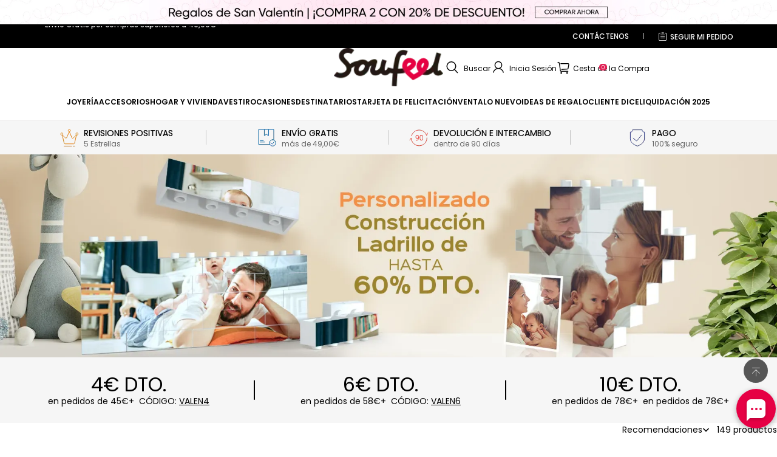

--- FILE ---
content_type: text/css; charset=utf-8
request_url: https://soufeel.es/cdn/shop/s/prod/a04283ca-2e0e-4326-8941-1d60b527179f/components/cart/cart-drawer.css
body_size: 2893
content:
/* 隐藏properties信息 */
.cart-drawer-items__body a.cart-empty__button.button{
    display: none;
}
.cart-item__properties{
    display: none;
}
.cart-amount > li {
  display: flex;
  align-items: center;
  justify-content: space-between;
  margin-block-end: 10px;
}

.cart-amount > li em {
  font-style: normal;
}

.cart-amount > li span {
  font-weight: bold;
}
.cart-amount__flex-end > li {
  justify-content: flex-end;
}
.cart-amount__flex-end > li span {
  margin-inline-start: 12px;
}
@media (max-width: 959px) {
  .cart-amount__flex-end > li {
    justify-content: space-between;
  }

  .cart-amount__flex-end > li span {
    margin-inline-start: 0;
  }
}
.cart-amount .cart-amount__discount-label {
  display: flex;
  gap: 4px;
  align-items: center;
  color: rgb(var(--color-light-text));
}
.cart-amount .cart-amount__discount-label svg {
  flex-shrink: 0;
  width: 20px;
  height: 20px;
}
.cart-amount .cart-amount__discount span {
  color: rgb(var(--color-discount));
  white-space: nowrap;
}
.cart-coupon--disabled {
  pointer-events: none;
}
.cart-coupon__form {
  display: flex;
  gap: 6px;
}
.cart-coupon__form .field {
  margin-block-end: 0;
}
.cart-coupon__error {
  margin-block: 8px 0;
}
.cart-coupon__list {
  display: flex;
  flex-wrap: wrap;
  margin-block-end: 15px;
}
.cart-coupon__list-item {
  display: flex;
  align-items: center;
  padding-block: 5px;
  padding-inline: 8px;
  margin-block-start: 8px;
  margin-inline-end: 6px;
  background-color: rgba(var(--color-text), 0.1);
  border-radius: 4px;
}
.cart-coupon__list-tag {
  display: flex;
  align-items: center;
  margin-inline-end: 6px;
  opacity: 0.3;
}
.cart-coupon__list-tag svg {
  width: 20px;
  height: 20px;
}
.cart-coupon__list-close {
  display: flex;
  align-items: center;
  margin-inline-start: 15px;
  cursor: pointer;
}
.cart-empty {
  text-align: center;
}
.cart-empty__body {
  padding-block: 80px;
}
@media (max-width: 959px) {
  .cart-empty__body {
    padding-block: 130px;
  }
}
.cart-fixed-checkout {
  position: fixed;
  inset-block-end: 0;
  inset-inline-start: 0;
  z-index: var(--z-index-fixed);
  display: none;
  width: 100%;
  background-color: rgb(var(--color-background));
  opacity: 0;
  transition:
    transform 0.3s ease-out,
    opacity 0.3s ease-out;
  transform: translateY(100%);
}
@media (max-width: 959px) {
  .cart-fixed-checkout {
    display: block;
  }
}
.cart-fixed-checkout__container {
  box-shadow: 0 -4px 20px 0 rgba(var(--color-text), 0.05);
}
.cart-fixed-checkout__dropdown {
  text-align: center;
}
.cart-fixed-checkout__dropdown span {
  cursor: pointer;
}
.cart-fixed-checkout .cart-fixed-checkout__inner {
  max-height: 500px;
  overflow: hidden;
  opacity: 1;
  transition:
    max-height 0.2s ease-out,
    opacity 0.2s ease-out;
}
.cart-fixed-checkout__sub-info {
  padding-block: 0 12px;
  padding-inline: 12px;
}
.cart-fixed-checkout__main-info {
  padding: 12px;
  border-block-start: 1px solid #ccc;
}
.cart-fixed-checkout__total {
  display: flex;
  gap: 10px;
  align-items: center;
  justify-content: space-between;
}
.cart-fixed-checkout__total-amount {
  display: flex;
  flex: 1;
  flex-wrap: wrap;
  column-gap: 8px;
  align-items: center;
  justify-content: flex-end;
}
.cart-fixed-checkout__total-saved {
  color: rgb(var(--color-discount));
}
.cart-fixed-checkout__arrow svg {
  transition: transform 0.2s ease-out;
  transform: rotate(180deg);
}
.cart-fixed-checkout__buttons {
  margin-block-start: 10px;
  text-align: center;
}
.cart-fixed-checkout--collapsed .cart-fixed-checkout__inner {
  max-height: 0;
  opacity: 0;
}
.cart-fixed-checkout--collapsed .cart-fixed-checkout__arrow svg {
  transform: rotate(0);
}
.cart-fixed-checkout--visible {
  opacity: 1;
  transform: translateY(0);
}
.cart-item__amount-operator {
  display: flex;
  gap: 20px;
  align-items: center;
}
.cart-item__amount .cart-item__volume-pricing {
  margin-block-start: 10px;
}
.cart-item__remove {
  cursor: pointer;
}
.cart-item__fail {
  display: flex;
  align-items: center;
}
.cart-item__fail > * {
  margin-block-start: 20px;
}
.cart-item__fail-tip {
  order: 1;
  margin-inline-start: 8px;
  color: rgb(var(--color-error-message));
}
.cart-item__fail-tip:empty,
.cart-item__fail-tip:empty + svg {
  display: none;
}
.cart-item__total {
  position: relative;
}
.cart-item__total-loading {
  position: absolute;
  inset-block-start: 0;
  inset-inline-start: 0;
  display: none;
}
.cart-item__total-loading.loading {
  display: flex;
  animation: animation-circling linear 1s infinite;
}
.cart-item__total-loading.loading ~ * {
  visibility: hidden;
}
.cart-item__total-final {
  display: inline-block;
  color: rgb(var(--color-text));
}
.cart-item__total-original {
  display: inline-block;
  color: rgb(var(--color-light-text));
  text-decoration: line-through;
}
.cart-item__volume-pricing theme-popover-content {
  z-index: 5;
  width: 245px;
  max-height: 240px;
  padding: 10px 0;
  overflow-y: scroll;
  background-color: rgb(var(--color-background));
  border: 1px solid #ddd;
}
.cart-item__volume-pricing-title {
  display: flex;
  align-items: center;
}
.cart-item__volume-pricing-title > span {
  margin-inline-start: 8px;
}
.cart-item__volume-pricing-rules {
  padding-block: 0 4px;
  padding-inline: 20px;
}
.cart-item__volume-pricing-list li {
  display: flex;
  justify-content: space-between;
  padding-block: 8px;
  padding-inline: 20px;
}
.cart-item__volume-pricing-list li:nth-child(odd) {
  background: rgba(var(--color-text), 0.03);
}
.cart-item__product {
  display: flex;
  column-gap: 30px;
  align-items: flex-start;
}
.cart-item__product-info {
  word-break: break-all;
}
.cart-item__picture {
  display: flex;
  flex-shrink: 0;
  align-items: center;
  width: 80px;
}
@media (max-width: 959px) {
  .cart-item__picture {
    width: 80px;
  }
}
.cart-item__picture a {
  display: block;
  width: 100%;
}
.cart-item__picture img {
  width: 100%;
  height: auto;
  vertical-align: middle;
}
.cart-item__picture .placeholder {
  flex-grow: 1;
  background-color: rgb(var(--color-image-background));
}
.cart-item__total {
  margin-block-start: 8px;
}
.cart-item__option {
  margin-block-start: 4px;
}
.cart-item__property {
  display: flex;
  flex-wrap: wrap;
  align-items: center;
  margin-block-start: 4px;
}
.cart-item__property-name {
  margin-inline-end: 3px;
}
.cart-item__property-text {
  display: block;
  max-width: 100%;
  word-break: break-all;
}
.cart-item__property-images {
  display: flex;
  flex-wrap: wrap;
  gap: 2px;
}
.cart-item__property-link {
  display: block;
}
.cart-item__property-image {
  display: block;
  width: 30px;
  height: 30px;
  object-fit: contain;
}
.cart-item__discount {
  margin-block-start: 4px;
  color: rgb(var(--color-discount));
}
.cart-item__discount > li {
  display: flex;
  align-items: center;
}
.cart-item__discount > li svg {
  width: 12px;
  height: 12px;
  margin-inline-end: 4px;
  color: rgb(var(--color-tag-background));
}
.cart-item__quantity {
  margin-block-start: 10px;
}
.cart-drawer__body {
  display: flex;
  flex-direction: column;
  width: 27%;
  color: rgb(var(--color-text));
}

/* 修改结构新增样式start */
.cart-drawer-items__body {
    display: flex;
    flex-direction: column;
    height: calc(100dvh - 288px);
}
.cart-drawer-items__body .cart-item__title {
    font-size: 12px;
}
.cart-drawer-items__body .final_original_price {
    display: none;
}
.cart-drawer-items__body .cart-drawer__total-price{
    position: fixed;
    bottom: 0px;
    right: 0px;
    width: 27%;
    display: flex;
    align-items: center;
    justify-content: space-between;
    padding: 0 2rem;
    text-transform: uppercase;
    font-size: 14px;
    font-weight: 100;
    letter-spacing: 0;
    background-color: #e60044;
    color: #fff;
    border: none;
    height: 50px;
}
.cart-drawer-items__body .cart-drawer__total-price:hover{
    color: #fff !important;
}
html[dir="rtl"] .cart-drawer-items__body .cart-drawer__total-price {
    left: 0px;
    right: auto;
}
.cart-drawer__body .cart-mini-gift_card_box {
    width: 100%;
    display: flex;
    justify-content: space-between;
    padding: 0 15px 0 10px;
    align-items: center;
    height: 90px;
    box-shadow: 0px -7px 6px -8px #878787;
    margin-top: 7px;
}
.cart-drawer__body .cart-mini-gift_card_box img {
    width: 30px;
    margin-left: 30px;
}
.cart-drawer__body .cart-mini-gift_card_box span {
    color: #000;
    text-align: center;
    line-height: 1.4;
    font-size: 12px;
    font-weight: 600;
}
.cart-drawer__body .cart-mini-gift_card_box a {
    background: #ddd;
    padding: 2px 10px;
    color: #000;
    font-weight: normal;
}
.cart-drawer__body .mini-cart__minilist {
    padding: 0 8px 0 0;
    align-items: center !important;
    height: auto;
    display: flex;
    justify-content: space-between;
    display: -webkit-flex;
    -webkit-align-items: flex-start;
    -webkit-justify-content: space-between;
    position: relative;
    border-bottom: 1px solid #eee;
    overflow: hidden;
    box-shadow: 0px -7px 6px -8px #878787;
}
.cart-drawer__body .mini-cart__minilist .mini-cart__product-image {
    width: 80px;
    height: 80px;
    background: #fff;
    vertical-align: middle;
    display: flex;
    align-items: center;
    justify-content: center;
    display: -webkit-flex;
    -webkit-align-items: center;
    -webkit-justify-content: center;
    overflow: hidden;
    border: 1px solid #f9f9f9;
}
.cart-drawer__body .mini-cart__minilist .details-area {
    display: flex;
    justify-content: space-between;
    align-items: center;
    width: calc(100% - 80px);
}
.cart-drawer__body .mini-cart__minilist .mbagname {
    color: #000;
    text-align: center;
    font-size: 12px;
    font-weight: 600;
    width: 100%;
}
.cart-drawer__body .mini-cart__minilist .actions {
    color: #000;
    white-space: pre;
    padding: 3px 7px;
    line-height: initial;
    margin: 0;
    background: #ddd;
    border-radius: 0;
    cursor: pointer;
    text-align: center;
    display: flex;
    align-items: center;
    font-weight: normal;
}
.cart-drawer__body .mini-cart__minilist .price-box {
    color: #e81150;
    justify-content: center;
    align-items: center;
    display: flex;
    font-size: 1.4rem;
}
.cart-drawer__body .mini-cart__minilist .price-box .mini-cart__price {
    font-size: 14px;
    font-weight: 600;
    padding: 0 5px;
}
.cart-drawer__header .cart-bubble__count{
    position: unset;
    color: #000000;
    background: none;
    zoom: 1;
}
.cart-drawer__header {
    height: 60px;
    font-size: 14px;
    text-align: center;
    display: flex;
    flex-direction: column;
    justify-content: center;
    text-transform: uppercase;
    font-weight: normal;
}
.cart-drawer__header p {
    color: #000;
    margin-top: 0;
    margin-bottom: 0;
    text-transform: none;
    font-size: 12px;
}
.cart-drawer__items .cart-sku-list-promotion-module{
    font-size: 14px;
}
/* 修改结构新增样式end */

.cart-drawer__header {
  position: relative;
  padding: 20px;
}
.cart-drawer__header::after {
  position: absolute;
  inset-block-end: 0;
  inset-inline-start: 0;
  width: 100%;
  height: 1px;
  content: "";
  background-color: rgb(var(--color-entry-line));
}
.cart-drawer__close {
  position: absolute;
  inset-block-start: 5px;
  inset-inline-start: 5px;
  padding: 6px;
  cursor: pointer;
  background: none;
  border: 0;
}
.cart-drawer__close svg {
  width: 12px;
  height: 12px;
}
.cart-drawer__loading {
  position: sticky;
  inset: 0;
  z-index: var(--z-index-popover);
  display: none;
  justify-content: center;
  width: 100%;
  height: 100%;
  text-align: center;
  background-color: rgb(var(--color-background));
}
.cart-drawer__loading-inn {
  padding-block-start: 120px;
}
.cart-drawer__loading-inn .loading--rotator {
  display: block;
  width: 32px;
  height: 32px;
  margin: 0 auto;
}
.cart-drawer__loading-inn .loading--rotator svg {
  width: 100%;
  height: 100%;
}
.cart-drawer__loading-inn p {
  margin-block-start: 12px;
}
.cart-drawer .cart-item {
  padding: 20px;
  border-bottom: 1px solid #eee;
}
.cart-drawer .cart-item__disabled {
  pointer-events: none;
}
.cart-drawer__payment {
  position: relative;
  padding-block-start: 20px;
}
.cart-drawer__payment::before {
  position: absolute;
  inset-block-start: 0;
  inset-inline-start: -20px;
  width: calc(100% + 40px);
  height: 1px;
  content: "";
  background-color: rgb(var(--color-entry-line));
}
.cart-drawer__payment .cart-amount {
  margin-block-start: 15px;
}
.cart-drawer__inner {
  position: relative;
  flex: 1;
  overflow-y: auto;
  background-color: rgb(var(--color-background));
}
.cart-drawer__inner--loading {
  overflow: hidden;
}
.cart-drawer__inner--loading .cart-drawer__payment::before {
  inset-inline-start: 0;
  width: 100%;
}
.cart-drawer__inner--loading .cart-coupon__form {
  overflow: hidden;
}
.cart-drawer__inner--loading .cart-drawer__loading {
  display: flex;
}
.cart-drawer .cart-fixed-checkout {
  position: static;
  display: block;
  opacity: 1;
  transform: translateY(0);
}
.cart-drawer-items__body .sale_group_slot {
    display: none;
}

.cart-drawer__items .cart-item__product {
    column-gap: 10px;
}

.cart-drawer__items .cart-item theme-input-number input.body3 {
    padding: 4px 0;
}

.cart-drawer__items .cart-item theme-input-number::before,
.cart-drawer__items .cart-item theme-input-number::after {
    display: none;
}

.cart-drawer__items .cart-item theme-input-number {
    background: #EFEFEF;
}

.cart-drawer__items .cart-item theme-cart-item-remove.cart-item__remove {
    position: absolute;
    top: 0;
    right: 10px;
}

.cart-drawer__items .cart-item {
    position: relative;
}

.cart-drawer__items .quantity-numder {
    width: calc(3 * var(--sort-body-size) + var(--input-border-thickness) * 2 + 30px * 2);
    background: #efefef;
    display: flex;
    justify-content: center;
    align-items: center;
    height: 33px;
}

.cart-drawer__items .cart-item__product-infos {
    display: flex;
    flex-flow: wrap;
    justify-content: space-between;
    align-items: center;
}

.cart-drawer__items span.cart-item__total-original.body5 {
    display: none;
}

.cart-drawer__items .cart-item__product-infos-text {
    width: 100%;
    margin-bottom: 10px;
}

.cart-drawer__items .cart-item__total-amount b {
    font-weight: 500;
    font-size: 15px;
}

.cart-drawer__items .cart-item__total {
    margin-block-start: 0px;
}

/* 不可修改数量时quantity部分的样式 */
.cart-drawer-quantity-input {
    width: 100%;
    border: none;
    text-align: center;
    padding: 0;
    margin: 0;
    background: transparent;
    outline: none;
}
theme-cart-drawer {
    position: fixed;
    z-index: 9999999;
}
@media (max-width: 959px) {
    .cart-drawer__body {
        width: 95%;
    }
    .cart-drawer-items__body .cart-drawer__total-price{
        width: 95%;
    }
    .cart-drawer__body .mini-cart__minilist .details-area{
        flex-flow: column;
        width: calc(100% - 100px);
    }
}

--- FILE ---
content_type: text/css; charset=utf-8
request_url: https://soufeel.es/cdn/shop/s/prod/t8jfe1zpinq848z3/components/facets/facets.css
body_size: 1976
content:
theme-facets-form {
  display: contents;
}

.facets-wrapper {
  display: flex;
}

.facets-desktop {
  display: contents;
}

.facets-sorting__summary {
  display: flex;
  gap: 10px;
  align-items: center;
  padding-inline-end: 12px;
}

.facets-sorting__summary svg {
  transition: 0.2s;
}

.facets-sorting__content-header {
  padding-block-end: 10px;
  border-block-end: 1px solid #ddd;
}

.facets-sorting__content-body {
  display: flex;
  flex-direction: column;
  gap: 10px;
}

.facets-sorting__content {
  display: flex;
  flex-direction: column;
  gap: 12px;
  width: 296px;
  padding: 20px;
  background-color: rgb(var(--color-background));
  border: 1px solid rgb(0 0 0 / 10%);
  border-radius: 4px;
}

@media (min-width: 960px) {
  .facets-sorting__content {
    --modal-animation-name: animation-slide-in;

    position: absolute;
    inset: 0;
    inset: unset;
    gap: 20px;
    width: 100%;
    min-width: 250px;
    max-width: 650px;
    padding-block-end: 30px;
    margin-block-start: 10px;
    transform-origin: top;
  }
}

.facets-sorting__content svg {
  width: 16px;
  opacity: 0;
}

.facets-sorting__content input {
  display: none;
}

.facets-sorting__content input:checked ~ svg {
  opacity: 1;
}

@media (min-width: 960px) {
  .facets-sorting__content input:checked ~ span {
    border-block-end: 1px solid rgb(var(--color-text));
  }
}

.facets-sorting__content label {
  display: flex;
  gap: 8px;
  align-items: center;
  padding: 8px 0;
}

@media (min-width: 960px) {
  .facets-sorting__details[open]::before {
    display: none;
  }
}

.facets-sorting__details[open] .facets-sorting__summary span {
  border-block-end: 1px solid rgb(var(--color-text));
}

.facets-sorting__details[open] .facets-sorting__summary svg {
  transition: 0.2s;
  transform: rotate(-180deg);
}

.facets-filtering {
  display: flex;
  flex-direction: column;
  gap: 20px;
}

.facets-filtering fieldset {
  padding: 0;
  margin: 0;
  border: 0;
}

.facets-filtering input[type="radio"],
.facets-filtering input[type="checkbox"] {
  display: none;
}

.facets-filtering__filters {
  display: flex;
  flex: 1;
  flex-wrap: wrap;
  gap: 12px;
}

.facets-filtering__summary {
  display: flex;
  gap: 10px;
  align-items: center;
  justify-content: center;
  padding: 8px 12px;
  color: rgb(var(--color-text));
  border: 1px solid #ddd;
}

.facets-filtering__summary svg {
  flex-shrink: 0;
  width: 10px;
  transition: 0.2s;
}

.facets-filtering__details[open]::before {
  display: none;
}

.facets-filtering__details[open] .facets-filtering__summary {
  border-color: rgb(var(--color-text));
}

.facets-filtering__details[open] .facets-filtering__summary svg {
  transform: rotate(-180deg);
}

.facets-filtering__content-header {
  display: flex;
  gap: 10px;
  justify-content: space-between;
  padding-block: 5px;
}

.facets-filtering__content-header ~ fieldset {
  padding-block-start: 12px;
  border-block-start: 1px solid rgb(221 221 221 / 100%);
}

.facets-filtering__content {
  --modal-animation-name: animation-slide-in;

  position: absolute;
  inset-block-start: 100%;
  z-index: var(--z-index-dropdown);
  display: flex;
  flex-direction: column;
  gap: 12px;
  width: 296px;
  max-height: 480px;
  padding: 20px;
  margin-block-start: 10px;
  overflow: auto;
  background-color: rgb(var(--color-background));
  border: 1px solid rgb(0 0 0 / 10%);
  border-radius: 4px;
  transform-origin: top;
}

.facets-filtering__content.price-range {
  gap: 20px;
  width: 340px;
}

.facets-filtering__content.price-range
  .facets-filtering__content-header
  ~ fieldset {
  padding: 0;
  border-block-start: 0;
}

.facets-filtering__reset {
  height: 100%;
  color: rgba(var(--color-text), 1);
  border-block-end: 1px solid rgb(var(--color-text));
}

.facets-filtering__list {
  display: flex;
  flex-direction: column;
  gap: 12px;
}

.facets-filtering__list > li {
  display: flex;
  gap: 5px;
  padding-block: 5px;
}

.facets-filtering__checkbox-wrapper {
  display: flex;
  gap: 8px;
  justify-content: space-around;
  width: 100%;
  cursor: pointer;
}

.facets-filtering__checkbox-wrapper.disabled {
  cursor: not-allowed;
}

.facets-filtering__checkbox-wrapper > span:nth-of-type(1) {
  display: inline-flex;
  flex: 1;
  gap: 8px;
  align-items: center;
}

.facets-filtering__checkbox-wrapper > span:nth-of-type(1)::before {
  flex-shrink: 0;
  width: 14px;
  height: 14px;
  content: "";
  border: 1px solid #ddd;
}

.facets-filtering__checkbox-wrapper > span:nth-of-type(2) {
  flex-shrink: 0;
  min-width: 10px;
  text-align: center;
  opacity: 0.6;
}

.facets-filtering__checkbox-wrapper
  input:checked
  ~ span:nth-of-type(1)::before {
  background: black;
  border-color: black;
  box-shadow: inset 0 0 0 2px #fff;
}

.facets-filtering__submenu-button-group {
  display: flex;
  gap: 10px;
  justify-content: space-between;
}

.facets-filtering__submenu-button-group a {
  width: 100%;
}

.facets-filtering__submenu-button-group > * {
  flex: 1;
}

.facets-filtering__modal-body {
  position: relative;
  display: flex;
  flex: 1;
  flex-direction: column;
  gap: 20px;
  height: 100%;
  overflow-y: auto;
}

.facets-filtering__modal-body-inner {
  padding: 0 20px 30px;
  overflow-y: auto;
}

.facets-confirm {
  width: 100%;
  color: rgb(var(--color-button-secondary-text));
  background-color: rgb(var(--color-button-secondary-background));
  box-shadow: inset 0 0 0 1px rgb(var(--color-button-secondary-border)) !important;
}

.facets-confirm:hover {
  color: rgb(var(--color-button-text));
  background-color: rgb(var(--color-button-background));
}

.facets-filtering__active {
  display: flex;
  flex-wrap: wrap;
  gap: 20px;
}

.facets-filtering__active-buttons {
  display: flex;
  flex-wrap: wrap;
  gap: 4px;
}

.facets-filtering__active-buttons:empty {
  width: 100px;
}

.facets-filtering__active-buttons:empty + theme-facets-remove {
  display: none;
}

.facets-filtering__active > theme-facets-remove:only-child {
  display: none;
}

.facets-filtering__active-button {
  display: flex;
  align-items: center;
  justify-content: center;
  padding: 8px 14px;
  background-color: #3d3819;
}

.facets-filtering__active-button-inner {
  color: #fff;
}

.facets-filtering__active-clear-all {
  display: inline-flex;
  align-items: center;
  height: 100%;
}

@media (min-width: 960px) {
  .facets-layout-horizontal .facets-filtering__details {
    position: relative;
  }
  .facets-layout-vertical .facets-filtering {
    gap: 0;
  }

  .facets-layout-vertical .facets-filtering__active {
    flex-wrap: wrap;
    gap: 4px;
  }

  .facets-layout-vertical .facets-filtering__active-buttons {
    flex-wrap: wrap;
  }

  .facets-layout-vertical .facets-filtering__active-clear-all {
    padding: 10px 0;
  }

  .facets-layout-vertical .facets-filtering__filters {
    flex-direction: column;
    order: 1;
  }

  .facets-layout-vertical .facets-filtering__content {
    position: relative;
    width: 100%;
    padding: 0;
    border: 0;
  }

  .facets-layout-vertical .facets-filtering__summary {
    justify-content: space-between;
    padding: 15px 0;
    border: 0;
  }

  .facets-layout-vertical .facets-filtering__details {
    border: 0;
  }
  .facets-layout-vertical .facets-filtering theme-collapse:not(:last-child) {
    border-block-end: 1px solid #ddd;
  }

  .facets-layout-vertical .facets-filtering__content-header {
    display: none;
  }

  .facets-layout-vertical .facets-filtering__content-header ~ fieldset {
    padding: 0;
    border: 0;
  }

  .facets-layout-vertical .facets-active {
    flex-wrap: wrap;
    align-items: flex-start;
  }

  .facets-layout-vertical .facets-count {
    justify-self: start;
  }

  .facets-layout-vertical .facets-sorting {
    justify-self: end;
  }
  .facets-layout-drawer .facets-filtering__modal-header {
    padding: 30px 20px 0;
    color: rgb(var(--color-text));
  }

  .facets-layout-drawer .facets-filtering__modal-summary {
    display: flex;
    gap: 10px;
    align-items: center;
    width: fit-content;
  }

  .facets-layout-drawer .facets-filtering__summary {
    justify-content: space-between;
    padding: 15px 0;
    border: 0;
  }

  .facets-layout-drawer .facets-filtering__summary svg {
    transform: rotate(-90deg);
  }

  .facets-layout-drawer .facets-filtering__submenu-summary {
    padding: 0;
    cursor: pointer;
    background: none;
    border: 0;
    outline: 0;
  }

  .facets-layout-drawer .facets-filtering__submenu-summary svg {
    margin-inline-end: 20px;
    transform: rotate(90deg);
  }

  .facets-layout-drawer .facets-filtering__modal-content {
    display: flex;
    flex-direction: column;
    gap: 10px;
    width: 400px;
  }

  .facets-layout-drawer .facets-filtering__filters {
    flex-direction: column;
  }

  .facets-layout-drawer .facets-filtering__content-header {
    padding: 15px 20px;
  }

  .facets-layout-drawer .facets-filtering__content-header ~ fieldset {
    display: flex;
    flex-direction: column;
    justify-content: space-between;
    height: 100%;
    padding: 0 20px 20px;
    overflow: hidden;
    border: 0;
  }

  .facets-layout-drawer .facets-filtering__content {
    --modal-animation-name: animation-slide-in-right;

    inset-block-start: 0;
    z-index: var(--z-index-dropdown);
    gap: 10px;
    width: 100%;
    height: 100%;
    max-height: none;
    padding: 0;
    margin: 0;
    border: 0;
  }
  .facets-layout-drawer
    .facets-filtering__content.price-range
    .facets-filtering__content-header
    ~ fieldset {
    padding: 0 20px 20px;
  }

  .facets-layout-drawer .facets-filtering__list {
    padding-block-end: 20px;
    overflow: auto;
  }
  .facets-sorting__details {
    position: relative;
  }

  .facets-sorting__content {
    position: absolute;
    inset-inline-end: 0;
    z-index: var(--z-index-dropdown);
  }
}

.facets-mobile__modals {
  display: flex;
  padding: 15px 0;
}

.facets-mobile__modals > * {
  flex: 1;
}

.facets-mobile__modals > *:first-child {
  border-inline-end: 1px solid #ddd;
}

.facets-mobile__modals summary {
  display: flex;
  justify-content: center;
  width: 100%;
}

.facets-mobile .facets-sorting__content {
  display: flex;
  flex-direction: column;
  gap: 12px;
  width: 100%;
}

.facets-mobile .facets-sorting__content label {
  padding: 5px 0;
}

.facets-mobile .facets-filtering__modal-header {
  padding: 20px 20px 10px;
}

.facets-mobile .facets-filtering__modal-header > *:first-child {
  padding-block: 4.5px;
}

.facets-mobile .facets-filtering__content-header {
  display: none;
}

.facets-mobile .facets-filtering__content-header ~ fieldset {
  padding: 0;
  border: 0;
}

.facets-mobile .facets-filtering__filters {
  flex-direction: column;
}

.facets-mobile .facets-filtering__summary {
  justify-content: space-between;
  padding: 12px 0;
  border: 0;
}

.facets-mobile .facets-filtering__modal-content {
  display: flex;
  flex-direction: column;
  width: 92%;
  overflow-y: auto;
}

.facets-mobile .facets-filtering__content {
  position: relative;
  width: 100%;
  padding: 0;
  margin: 0;
  border: 0;
}

.facets-mobile .facets-filtering__details[open] {
  padding-block-end: 10px;
}

.facets-mobile .facets-filtering__details:not(:last-child) {
  border-block-end: 1px solid #ddd;
}

.facets-mobile .facets-filtering__modal-body {
  overflow-y: hidden;
}

.facets-mobile .facets-filtering__modal-body > *:first-child {
  flex: 1;
  padding: 0 20px;
  overflow: hidden auto;
}

.facets-mobile .facets-filtering__submenu-button-group {
  padding: 0 20px 20px;
}

.facets-mobile .facets-filtering .price-range .facets-confirm {
  display: none;
}

.price-range-input {
  display: flex;
  gap: 8px;
  align-items: center;
}

.price-range-input .field {
  padding: 8px 12px;
  margin: 0;
}

.price-range-input .field::after {
  border-color: #ddd;
}

.price-range-input .field:focus-within::after {
  border-color: black;
}

.price-range-input .field__input {
  padding: 0;
}

.price-range-input .line {
  flex-shrink: 0;
  width: 10px;
  height: 1px;
  background: #ddd;
}

.price-range-input .field-currency {
  flex-shrink: 0;
  padding-inline-end: 5px;
  opacity: 0.5;
}

.facets-loading {
  position: fixed;
  inset-block-start: 50%;
  inset-inline-start: 50%;
  z-index: var(--z-index-fixed);
  width: 92px;
  height: 92px;
  background-color: rgb(var(--color-page-background));
  border-radius: 12px;
  box-shadow: 0 10px 50px 0 rgba(var(--color-text), 0.08);
  transform: translate(-50%, -50%);
}

.facets-loading > div {
  display: flex;
  align-items: center;
  justify-content: center;
  width: 100%;
  height: 100%;
}

.facets-loading > div svg {
  width: 60%;
  height: 60%;
}

.facets-loading-wrapper {
  position: fixed;
  inset: 0;
  z-index: var(--z-index-fixed);
  display: none;
  content: "";
}

.facets-loading-wrapper.loading {
  display: block;
}


--- FILE ---
content_type: text/css; charset=utf-8
request_url: https://soufeel.es/cdn/shop/s/prod/t8jfe1zpinq848z3/blocks/product-list/card.css
body_size: 679
content:
.block-product-card .product-card-style--card {
  background-color: rgb(var(--color-background));
}
.block-product-card__layer-image-wrapper {
  position: relative;
  display: flex;
  width: 100%;
  padding: var(--padding);
  overflow: hidden;
}
@media (min-width: 960px) {
  .block-product-card__layer-image-wrapper.hover:hover
    .block-product-card__image:nth-of-type(1) {
    opacity: 0;
  }

  .block-product-card__layer-image-wrapper.hover:hover
    .block-product-card__image:nth-of-type(2) {
    opacity: 1;
  }
}
.block-product-card__image-wrapper {
  position: relative;
  display: flex;
  align-items: center;
  justify-content: center;
  width: 100%;
  height: 100%;
  aspect-ratio: var(--aspect-ratio);
  overflow: hidden;
  background-color: rgb(243 243 243 / 100%);
  border-radius: var(--border-radius);
}
.block-product-card__image-wrapper > svg {
  width: 100%;
  height: 100%;
}
.block-product-card__image-wrapper > .block-product-card__image {
  position: absolute;
  width: 100%;
  height: 100%;
  object-fit: var(--fit-type);
  transition: 1s;
}
.block-product-card__image-wrapper > .block-product-card__image:nth-of-type(1) {
  opacity: 1;
}
.block-product-card__image-wrapper > .block-product-card__image:nth-of-type(2) {
  opacity: 0;
}
.block-product-card__layer-wrapper {
  position: absolute;
  inset: 0;
}
.block-product-card__quick-add {
  display: flex;
  align-items: center;
  justify-content: center;
  width: 40px;
  height: 40px;
  padding: 0;
  cursor: pointer;
  background-color: rgb(0 0 0 / 40%);
  border: 0;
  border-radius: 50%;
}
.block-product-card__quick-add:hover {
  background-color: rgb(0 0 0 / 60%);
}
.block-product-card__quick-add svg {
  width: 100%;
  height: 100%;
}
@media (max-width: 959px) {
  .block-product-card__quick-add {
    width: 24px;
    height: 24px;
  }
}
.block-product-card__quick-add .icon-loading {
  display: none;
  margin: 8px;
  color: rgb(255 255 255 / 100%);
  animation: animation-button-loading linear 1.5s infinite;
}
.block-product-card__quick-add.loading {
  pointer-events: none;
}
.block-product-card__quick-add.loading .icon-quick-add {
  display: none;
}
.block-product-card__quick-add.loading .icon-loading {
  display: block;
}
.block-product-card__modal-content {
  width: 80vw;
  max-width: 1200px;
  max-height: 80vh;
  overflow-y: auto;
}
@media (max-width: 959px) {
  .block-product-card__modal-content {
    width: 100%;
  }
}
.block-product-card__modal-content .quick-add-hidden {
  display: none;
}
.block-product-card__modal-content theme-product-detail {
  --page-padding: 40px;
  --detail-padding-inline-start: 0px !important;
  --detail-padding-inline-end: 0px !important;
  --detail-padding-block-start: 0px !important;
  --detail-padding-block-end: 0px !important;

  padding: var(--page-padding);
}
@media (max-width: 959px) {
  .block-product-card__modal-content theme-product-detail {
    --page-padding: 20px;
  }

  .block-product-card__modal-content
    theme-product-detail
    theme-product-media-gallery[data-mobile-layout="fullscreen"] {
    margin-block-start: calc(-1 * var(--page-padding));
  }
}
.block-product-card__modal-close {
  position: absolute;
  inset-block-start: 10px;
  inset-inline-end: 15px;
  color: #fff;
  background: rgb(0 0 0 / 40%);
}
.block-product-card__title {
  display: -webkit-box;
  flex-shrink: 0;
  padding-inline-end: 4px;
  overflow: hidden;
  color: rgb(var(--color-light-text));
  text-overflow: ellipsis;
  -webkit-line-clamp: var(--max-row);
  -webkit-box-orient: vertical;
}
.block-product-card__title.product-card-style--card {
  padding-inline: 8px;
}
.block-product-card__price.product-card-style--card {
  padding-inline: 8px;
}
.block-product-card__discount-tag {
  padding: 4px 12px;
  color: rgb(255 255 255 / 100%);
  background-color: rgb(227 38 25 / 100%);
  border-radius: var(--product-discount-radius);
}
@media (max-width: 959px) {
  .block-product-card__discount-tag {
    padding: 2px 8px;
  }
}
.block-product-card__sold-out {
  padding: 4px 12px;
  color: rgb(0 0 0 / 100%);
  background-color: rgb(255 255 255 / 100%);
  border-radius: var(--product-discount-radius);
}
@media (max-width: 959px) {
  .block-product-card__sold-out {
    padding: 2px 8px;
  }
}


--- FILE ---
content_type: text/javascript; charset=utf-8
request_url: https://soufeel.es/cdn/shop/s/prod/bac7b59e-7c13-4196-8b60-59bf29892338/public/cart/base-items.js
body_size: 1162
content:
class CartItems extends BaseElement {
    #key = '';
    #keyIndex = 0;
    #updateBeforeTotalProductQuantity = 0;
    get #currentKeyItemElement() {
        return this.querySelectorAll(`[data-key="${this.#key}"]`)[this.#keyIndex];
    }
    get #currentKeyItemAllSameElements() {
        return this.querySelectorAll(`[data-key="${this.#key}"]`);
    }
    constructor() {
        super();
        this.#updateBeforeTotalProductQuantity = this.#getAllProductQuantity();
    }
    async quantityChange(options) {
        const { event, mode } = options;
        const targetItem = event.target.closest('.cart-item');
        if (!targetItem) {
            throw new Error('Key is not found');
        }
        const { key } = targetItem.dataset;
        if (!key) {
            throw new Error('Key is not found');
        }
        this.#key = key;
        const currentItemAllSameQuantity = this.#getCurrentKeyAllSameQuantity();
        let updateCount = currentItemAllSameQuantity;
        this.#keyIndex = Array.from(this.#currentKeyItemAllSameElements).findIndex((item) => item === targetItem);
        if (mode === 'remove') {
            const currentItemQuantity = this.#getCurrentKeyItemQuantity();
            updateCount = currentItemAllSameQuantity - currentItemQuantity;
        }
        this.#fetchChange(key, updateCount);
    }
    async #fetchChange(cartItemKey, count) {
        if (!cartItemKey) {
            throw new Error('Item key is not found');
        }
        if (count < 0) {
            throw new Error('Item count is not valid');
        }
        this.#loading();
        const method = 'POST';
        const headers = {
            Accept: 'application/json',
            'Content-Type': 'application/json',
        };
        const body = JSON.stringify({
            id: cartItemKey,
            quantity: count,
        });
        fetch(`${window.routes.cartChangeUrl}`, {
            method,
            headers,
            ...{ body },
        })
            .then((response) => response.text())
            .then(async (responseBody) => {
            const data = JSON.parse(responseBody);
            if (data.message) {
                this.#setItemErrorMessage(data.message);
                return;
            }

            //创建购物车修改事件
            this.emit('cart-items-changed', { cart: data });

            await Cart.update();

            // 购物车节点更新替换后触发事件处理idd加购追销逻辑
            this.emit('cart-items-node-changed', { cart: data });      
            
            const items = data.items;
            const isValid = items.some((item) => cartItemKey.split(':')[0] === item.id);

            if (!isValid) {
                return;
            }

            if (this.#updateBeforeTotalProductQuantity === data.item_count) {
                const message = window.Shopline.t('cart.cart_quantity_error', {
                    quantity: this.#getCurrentKeyItemQuantity(),
                });
                this.#setItemErrorMessage(message);
            }
            else if (count > this.#getCurrentKeyAllSameQuantity()) {
                const message = window.Shopline.t('cart.cart_quantity_error', {
                    quantity: this.#getCurrentKeyItemQuantity(),
                });
                this.#setItemErrorMessage(message);
            }
            this.#updateBeforeTotalProductQuantity = data.item_count;
        })
            .catch((e) => {
                console.log("购物车测试-",e);
            this.#setItemErrorMessage('request system error');
        })
            .finally(() => {
            this.#removeLoading();
        });
    }
    async quantityChangeBySunziCart(key, quantity) {
        this.#key = key;
        return this.#fetchChange(key, quantity)
    }
    #getCurrentKeyItemQuantity() {
        return parseInt(this.#currentKeyItemElement?.querySelector('[name="quantity"]')?.value, 10);
    }
    #getCurrentKeyAllSameQuantity() {
        let sum = 0;
        this.#currentKeyItemAllSameElements.forEach((item) => {
            const quantityElement = item.querySelector('[name="quantity"]');
            if (quantityElement) {
                sum += parseInt(quantityElement.value, 10);
            }
        });
        return sum;
    }
    #getAllProductQuantity() {
        return Array.from(this.querySelectorAll(`[data-key] [name="quantity"]`)).reduce((sum, target) => sum + parseInt(target.value, 10), 0);
    }
    #setItemErrorMessage(message) {
        const errorTextElement = this.#currentKeyItemElement?.querySelector('.cart-item__fail-tip');
        if (errorTextElement) {
            errorTextElement.innerHTML = message;
        }
    }
    #loading() {
        this.querySelectorAll('.cart-item').forEach((item) => item.classList.add('cart-item__disabled'));
        this.#currentKeyItemAllSameElements.forEach((item) => {
            item.querySelectorAll('.cart-item__total-loading').forEach((loading) => loading.classList.add('loading'));
        });
    }
    #removeLoading() {
        this.querySelectorAll('.cart-item').forEach((item) => item.classList.remove('cart-item__disabled'));
        this.#currentKeyItemAllSameElements.forEach((item) => {
            item.querySelectorAll('.cart-item__total-loading').forEach((loading) => loading.classList.remove('loading'));
        });
    }
}